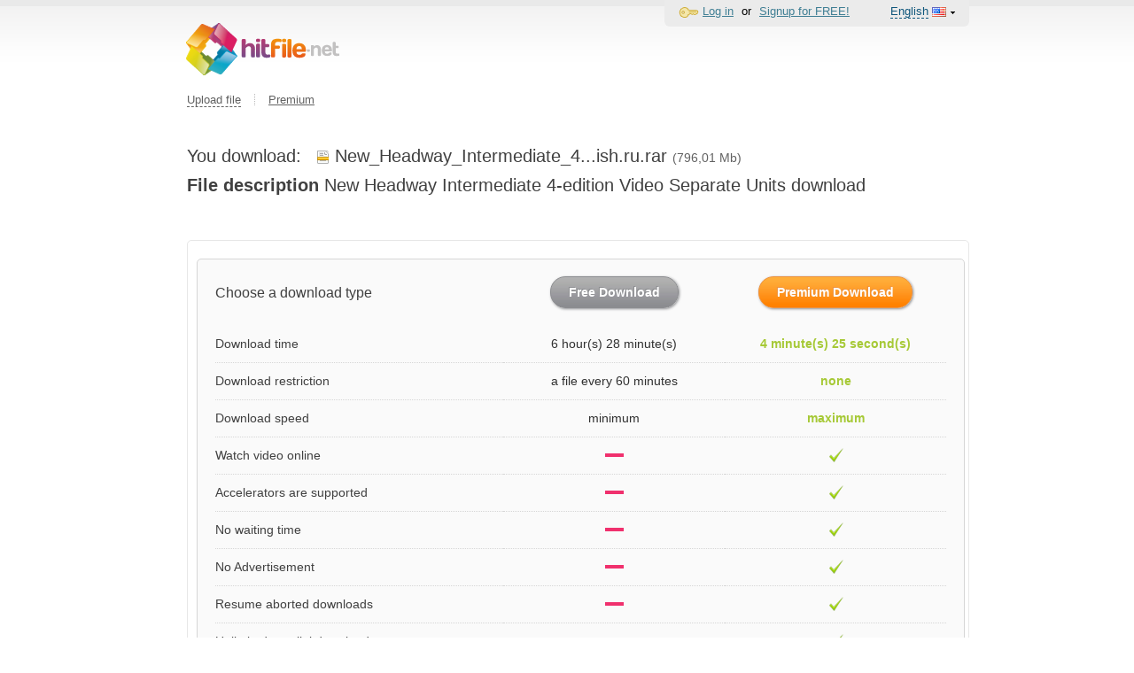

--- FILE ---
content_type: text/html; charset=UTF-8
request_url: https://hitfile.net/1vp3fkE
body_size: 5901
content:
<!DOCTYPE html PUBLIC "-//W3C//DTD XHTML 1.0 Transitional//EN" "http://www.w3.org/TR/xhtml1/DTD/xhtml1-transitional.dtd">
<html xmlns="http://www.w3.org/1999/xhtml">
	<head profile="http://gmpg.org/xfn/11">
		<meta content="text/html; charset=UTF-8" http-equiv="Content-Type"/>
		<link href='/favicon/fd2.ico' rel='shortcut icon' />
		<title>
	Download file New_Headway_Intermediate_4ed_Video_www.frenglish.ru.rar (796,01 Mb) | Hitfile.net</title>
<meta http-equiv="Content-Type" content="text/html; charset=UTF-8" />

<meta name="description" content="
	Download file New Headway Intermediate 4-edition Video Separate Units download. Search the unlimited storage for files? Hitfile.net is the best free file hosting. We are available for ftp file upload, multiple file upload or even remote file upload.Search the unlimited storage for files? Hitfile.net is the best free file hosting. We are available for ftp file upload, multiple file upload or even remote file upload.">
<meta name="keywords" content="
	New_Headway_Intermediate_4ed_Video_www.frenglish.ru.rar,  {}, free online file hosting, 100gb file upload, online fileshare, file hosting, remote upload file hosting, ftp file hosting, multiple file upload">		<link rel="stylesheet" type="text/css" href="/platform/css/impromptu.css?ver=fa7d27d2d0fc4362f64778a596529e8687ac01c2" />
<link rel="stylesheet" type="text/css" href="/fd2/css/cssf-base.css?ver=fa7d27d2d0fc4362f64778a596529e8687ac01c2" />
<link rel="stylesheet" type="text/css" href="/fd2/css/general.css?ver=fa7d27d2d0fc4362f64778a596529e8687ac01c2" />
<link rel="stylesheet" type="text/css" href="/platform/css/grid.css?ver=fa7d27d2d0fc4362f64778a596529e8687ac01c2" />
<link rel="stylesheet" type="text/css" href="/locale/en/css/general.locale.css?ver=fa7d27d2d0fc4362f64778a596529e8687ac01c2" />
<link rel="stylesheet" type="text/css" href="/fd2/css/download.css?ver=fa7d27d2d0fc4362f64778a596529e8687ac01c2" />
<link rel="stylesheet" type="text/css" href="/fd1/js/selectbox/chosen-1.1.0/chosen.css?ver=fa7d27d2d0fc4362f64778a596529e8687ac01c2" />
		<style type="text/css">
			/*бутстраповый шрифт, приходится прописать тут потому что не тянется из сдн*/
			@font-face {
				font-family: 'Glyphicons Halflings';
				src: url("/fd1/css/fonts/glyphicons-halflings-regular.eot");
				src: url("/fd1/css/fonts/glyphicons-halflings-regular.eot?#iefix") format("embedded-opentype"), url("/fd1/css/fonts/glyphicons-halflings-regular.woff") format("woff"), url("fonts/glyphicons-halflings-regular.ttf") format("truetype"), url("/fd1/css/fonts/glyphicons-halflings-regular.svg#glyphicons_halflingsregular") format("svg");
			}
		</style>

				<script>(function(w,d,u){w.readyQ=[];w.bindReadyQ=[];function p(x,y){if(x=="ready"){w.bindReadyQ.push(y);}else{w.readyQ.push(x);}};var a={ready:p,bind:p};w.$=w.jQuery=function(f){if(f===d||f===u){return a}else{p(f)}}})(window,document)</script>

		<script>
	var fdAppConfig = {
		currentApp: 'fd2',
		isMobile: false,
		isPremium: false,
		typeScheme: 'https',
		downloadFileDomain: 'https://htfl.net/',
		downloadFileDomainByApp: {
			fd1: 'https://trbt.cc/',
			fd2: 'https://htfl.net/'
		},
		baseURLType: 'default',
		dwnldIsAvailable: false,
		dwnldApiKey: false,
		dwPublicApiUrl: 'https://api.dwnld.net/v1',
		countryCode: 'us',
		countryId: '88888',
		language: 'en',
		rotationMark: "mark_b",
	};
</script>		<!-- before_closing_head advertising -->
			</head>
	<body id="branding" data-country="us" data-locale="en" align='center' class='locale-en country-us' >
		<script src="/platform/js/ads.js?ver=10" type="text/javascript"></script>
				<div class="wrap_background">
									<div class="main wrap" id="main">
				<a href="/" class="logo"><img src="/fd2/img/main/logo.svg" width="173" /></a>
				<div class="panel-login">
	<div class="panel-login-sub">

		
			<div class="dropdown login">
				<div class="dropdown-title">
					<img src="/fd2/img/icon/key.png"><a href="/login">Log in</a>
				</div>
			</div>
			<div class="seporator">or</div>
			<div class="dropdown reg">
				<div class="dropdown-title">
					<a href="/reg">Signup for FREE!</a>
				</div>
			</div>

		
		<div class="dropdown local">
						<div class="dropdown-title"><span>English</span> <img class='flags' src='/platform/img/icon/flags/us.gif'> <img src='/fd2/img/main/pointdown.png'></div>
			<div class="dropdown-conrext">
				<div class="dropdown-header">
					<div class="dropdown-title"><span>English</span> <img class='flags' src='/platform/img/icon/flags/us.gif'> <img src='/fd2/img/main/pointdown.png'></div>
				</div>
				<div class="dropdown-footer">
					<span><a href='/lang/de'>Deutsch</a> <img class='flags' src='/platform/img/icon/flags/de.gif'></span><span><a href='/lang/es'>Español</a> <img class='flags' src='/platform/img/icon/flags/es.gif'></span><span><a href='/lang/fr'>Français</a> <img class='flags' src='/platform/img/icon/flags/fr.gif'></span><span><a href='/lang/it'>Italiano</a> <img class='flags' src='/platform/img/icon/flags/it.gif'></span><span><a href='/lang/pl'>Polski</a> <img class='flags' src='/platform/img/icon/flags/pl.gif'></span><span><a href='/lang/pt'>Português</a> <img class='flags' src='/platform/img/icon/flags/pt.gif'></span><span><a href='/lang/tr'>Türkçe</a> <img class='flags' src='/platform/img/icon/flags/tr.gif'></span><span><a href='/lang/ru'>Русский</a> <img class='flags' src='/platform/img/icon/flags/ru.gif'></span><span><a href='/lang/ar'>العربية</a> <img class='flags' src='/platform/img/icon/flags/sa.gif'></span><span><a href='/lang/ja'>日本語</a> <img class='flags' src='/platform/img/icon/flags/jp.gif'></span>				</div>
			</div>
		</div>

	</div>
	<div class='clear'></div>
</div>				<div class="panel-navigation">

		<div class="dropdown upload">
		<div class="dropdown-title"><span class="">Upload file</span></div>
		<div class="dropdown-conrext">
			<div class="dropdown-header">
				<div class="dropdown-title-l"></div>
				<div class="dropdown-title"><span>Upload file</span></div>
				<div class="dropdown-title-r"></div>
			</div>
			<div class="dropdown-footer">
				<a href="/">Upload from Browser</a>
				<a href="/upload/ftp">Through FTP</a>
				<a href="/upload/site">Remote upload</a>
			</div>
		</div>
	</div>


	<img class='seporator' src='/fd2/img/icon/seporator.png' /><a href='/premium?gaid=head' class=' showpop' id='showpopupheader'>Premium</a>
	</div>
				
								<div id="change-country">
					<change-country></change-country>
				</div>

								
				<div class="form">
				<div class="content">
												
<script type="text/javascript">
    $(document).ready(function() {
        var headLink = $('a[href = "/turbo?gaid=head"], a[href = "/premium?gaid=head"]');
        var footerLink = $('a[href = "/turbo?gaid=footer"], a[href = "/premium?gaid=footer"]');
        $.each( [headLink, footerLink], function(i, a) {
            if(a.length==0) {
                return;
            }
            var href = a.attr('href').replace('head', 'gate_head').replace('footer', 'gate_footer');
            a.attr('href', href);
        });
    });
</script><div class='download-type'>
	 	 	 <h2 class="download-file">
		 You download: &nbsp; <span class='file-icon1 archive'></span><span>New_Headway_Intermediate_4...ish.ru.rar</span>		 <span class="file-size">(796,01 Mb)</span>
	 </h2>
	 	 <div class="download-file" id="file_desc">
		 <div style='padding-bottom:10px'><b>File description</b> New Headway Intermediate 4-edition Video Separate Units download</div>	 </div>
	 <div id="turbo24hModal"></div>
	 	 </div>

	<script type="text/javascript">
					// для файлов, чей размер превышает лимит,
			// при нажатии на кнопку бесплатного показываем сообщение о лимите)
			$(document).ready(function() {
				$('.nopay-btn').click(function() {
					$(this).hide();
					$('.size-limit-note').show();
					return false;
				});
			});
			</script>

<div class="white-block download-gate">
	<div class="download-gate-body-cell">
		<table id="turbo-table">
			<thead>
				<tr>
					<th class="title-cell">Choose a download type</th>
					<th class="no-border download-button">
						<a class="btn-grey nopay-btn" href="https://hitfile.net/download/free/1vp3fkE" >Free Download</a>
						<div class="free-limit-note">
							Limit reached for free download of this file. You can download this file using the <a id='showpopupnofree' href='/premium?gaid=gate_downquick&file=1vp3fkE'>premium access</a>						</div>
						<div class="size-limit-note">
							Downloading is not possible. Free user can't download large files.<br> <a id='showpopupfilesize' href='/premium?gaid=gate_downquick&file=1vp3fkE'>Upgrate to PREMIUM</a> and download files up to 100 GB!						</div>
					</th>
					<th class="no-border download-button">
						<a class="btn-orange " id="showpopupgatebutton" href="/premium?gaid=gate_downquick&file=1vp3fkE" >
							Premium Download						</a>
					</th>
				</tr>
			</thead>
			<tbody>
				<tr>
					<td class="title-cell"><div>Download time</div></td>
                    <td class="min-speed-time"><div>6 hour(s) 28 minute(s) </div></td>
                    <td class="max-speed-time"><div>4 minute(s) 25 second(s)</div></td>
				</tr>
                <tr>
                    <td class="title-cell"><div>Download restriction</div></td>
                    <td class="min-speed-time"><div>a file every 60 minutes</div></td>
                    <td class="max-speed-time"><div>none</div></td>
                </tr>
				<tr>
					<td class="title-cell"><div>Download speed</div></td>
					<td class="min-speed-time"><div>minimum</div></td>
					<td class="max-speed-time"><div>maximum</div></td>
				</tr>
				<tr>
					<td class="title-cell"><div>Watch video online</div></td>
					<td class="minus-cell"><div></div></td>
					<td class="ok-cell"><div></div></td>
				</tr>
				<tr>
					<td class="title-cell"><div>Accelerators are supported</div></td>
					<td class="minus-cell"><div></div></td>
					<td class="ok-cell"><div></div></td>
				</tr>
				<tr>
					<td class="title-cell"><div>No waiting time</div></td>
					<td class="minus-cell"><div></div></td>
					<td class="ok-cell"><div></div></td>
				</tr>
				<tr>
					<td class="title-cell"><div>No Advertisement</div></td>
					<td class="minus-cell"><div></div></td>
					<td class="ok-cell"><div></div></td>
				</tr>
				<tr>
					<td class="title-cell"><div>Resume aborted downloads</div></td>
					<td class="minus-cell"><div></div></td>
					<td class="ok-cell"><div></div></td>
				</tr>
				<tr>
					<td class="title-cell"><div>Unlimited parallel downloads</div></td>
					<td class="minus-cell"><div></div></td>
					<td class="ok-cell"><div></div></td>
				</tr>
			</tbody>
		</table>
	</div>
</div>

<div style="margin-top: 20px;">
	</div>

<script>
	$(document).ready(function() {
		// #6102 Событие открытие гейт страницы
		statEventBus.send(new FdStatGoal('gate_page'))
	});
</script>								</div>
			</div>

			<div class="footer">
				<div class="wrap">
					<div class="footer-menu">
						<ul>
							<li><a href="/premium?gaid=footer" class='popupPremium' id ='showpopupfooter'>Premium</a></li>
							<li><a href="/linkchecker">Files check</a></li>
						</ul>
						<ul>
							<li><a href="/rules">Terms of use</a></li>
							<li><a href="/faq">FAQ</a></li>
																				</ul>
						<ul>
							<li><a href="/abuse">Report abuse</a></li>
							<li><a href="https://htfl.net/zendesk/redirect?path=https://help2.hitfile.net" target="_blank">Feedback</a></li>
							<li><a href="/reseller">For resellers</a></li>
						</ul>
                        					</div>
					<div class="footer-community">
						
<img src="/files/news/image/cw.png" />
					</div>
					<div class="footer-community">
						<div class="copyright">Hitfile.net &copy; 2010-2026 All rights reserved.</div>
						<div class="hot-link">
						<!--
													<span class="icon forum"><a href='http://forums.digitalpoint.com/showthread.php?t=1787814'  target="_blank">Forum</a></span>
							<span class="icon facebook"><a href='http://www.facebook.com/pages/Turbobit/114347228599158'  target="_blank">Facebook</a></span>
							<span class="icon twitter"><a href='http://twitter.com/turbobit_net' target="_blank">Twitter</a></span>
												-->
						</div>

					</div>
					<div id="payment-logos">
						<a id="dmca-badge" href="//www.dmca.com/Protection/Status.aspx?ID=2886d64a-d871-4950-9bcd-734caabac634&refurl=https://hitfile.net/rules/abuse" target="_blank">
							<img  src="/fd2/img/main/dmca-badge.png" alt=""/>
						</a>
					</div>
				</div>
			</div>
		</div>
		<div id="dialogbox"></div>
		<script type='text/javascript' src='https://app.hitfile.net/js/analytics/index.js?ver=fa7d27d2d0fc4362f64778a596529e8687ac01c2' ></script>
<script type='text/javascript' src='https://app.hitfile.net/js/analytics/fdUserFingerprintToken.js?ver=fa7d27d2d0fc4362f64778a596529e8687ac01c2' ></script>
<script type='text/javascript' src='/platform/js/lib/jquery-1.11.0.min.js?ver=fa7d27d2d0fc4362f64778a596529e8687ac01c2' ></script>
<script type='text/javascript' src='/platform/js/lib/jquery.fake.document/foot.js?ver=fa7d27d2d0fc4362f64778a596529e8687ac01c2' ></script>
<script type='text/javascript' src='/platform/js/lib/jquery-migrate-1.2.1.js?ver=fa7d27d2d0fc4362f64778a596529e8687ac01c2' ></script>
<script type='text/javascript' src='/platform/js/lib/jquery-ui-1.10.4.min.js?ver=fa7d27d2d0fc4362f64778a596529e8687ac01c2' ></script>
<script type='text/javascript' src='/platform/js/lib/jquery.form-20140218.min.js?ver=fa7d27d2d0fc4362f64778a596529e8687ac01c2' ></script>
<script type='text/javascript' src='/platform/js/lib/classy.js?ver=fa7d27d2d0fc4362f64778a596529e8687ac01c2' ></script>
<script type='text/javascript' src='/platform/js/securitycode.js?ver=fa7d27d2d0fc4362f64778a596529e8687ac01c2' ></script>
<script type='text/javascript' src='/platform/js/jquery-impromptu.1.7.js?ver=fa7d27d2d0fc4362f64778a596529e8687ac01c2' ></script>
<script type='text/javascript' src='/locale/en/js/general.locale.js?ver=fa7d27d2d0fc4362f64778a596529e8687ac01c2' ></script>
<script type='text/javascript' src='/platform/js/pw.js?ver=fa7d27d2d0fc4362f64778a596529e8687ac01c2' ></script>
<script type='text/javascript' src='/platform/js/console.js?ver=fa7d27d2d0fc4362f64778a596529e8687ac01c2' ></script>
<script type='text/javascript' src='/platform/js/common.js?ver=fa7d27d2d0fc4362f64778a596529e8687ac01c2' ></script>
<script type='text/javascript' src='/platform/js/general.js?ver=fa7d27d2d0fc4362f64778a596529e8687ac01c2' ></script>
<script type='text/javascript' src='/fd2/js/fd_menu.js?ver=fa7d27d2d0fc4362f64778a596529e8687ac01c2' ></script>
<script type='text/javascript' src='/platform/js/lib/easySlider1.7.js?ver=fa7d27d2d0fc4362f64778a596529e8687ac01c2' ></script>
<script type='text/javascript' src='/platform/js/lib/jquery.tmpl/jquery.tmpl.min.js?ver=fa7d27d2d0fc4362f64778a596529e8687ac01c2' ></script>
<script type='text/javascript' src='/fd1/js/bootstrap/bootstrap.min.js?ver=fa7d27d2d0fc4362f64778a596529e8687ac01c2' ></script>
<script type='text/javascript' src='/platform/js/gate.js?ver=fa7d27d2d0fc4362f64778a596529e8687ac01c2' ></script>
<script type='text/javascript' src='/platform/js/dw-helper.js?ver=fa7d27d2d0fc4362f64778a596529e8687ac01c2' ></script>
<script type='text/javascript' src='/fd1/js/selectbox/chosen-1.1.0/chosen.jquery.min.js?ver=fa7d27d2d0fc4362f64778a596529e8687ac01c2' ></script>
<script type='text/javascript' src='/fd1/js/choseninit.js?ver=fa7d27d2d0fc4362f64778a596529e8687ac01c2' ></script>
<script type='text/javascript' src='/platform/js/lib/jquery.form.js?ver=fa7d27d2d0fc4362f64778a596529e8687ac01c2' ></script>
		<script type="text/javascript">
	if(window.location.hash.substring(1)=='paypopup') {
		location.href = '/premium';
	}
</script>
		
<!-- Yandex.Metrika counter -->
<script type="text/javascript" >
	(function(m,e,t,r,i,k,a){m[i]=m[i]||function(){(m[i].a=m[i].a||[]).push(arguments)};
		m[i].l=1*new Date();k=e.createElement(t),a=e.getElementsByTagName(t)[0],k.async=1,k.src=r,a.parentNode.insertBefore(k,a)})
	(window, document, "script", "https://cdn.jsdelivr.net/npm/yandex-metrica-watch/tag.js", "ym");

	// Параметры пользователя для Yandex.Metrics
	userParams = {
		language: fdAppConfig.language,
		countryId: fdAppConfig.countryId,
		countryCode: fdAppConfig.countryCode,
		isMobile: fdAppConfig.isMobile,
		isPremium: fdAppConfig.isPremium,
		UserID: '837f1dbfbe35488388f44a96d0ccba76'
	};

	if ((typeof (fdAppConfig.rotationMark) !== "undefined")){
		userParams.group = fdAppConfig.rotationMark
	}

	ym(10538806, "init", {
		clickmap: true,
		trackLinks: true,
		accurateTrackBounce: true,
		webvisor:true,
		userParams: userParams
	});

	// #6102 Канал для Yandex.Metrics с номером счетчика, используется глобально для FdStatEvent
	const channelYm = new FdStatYmChannel(10538806, userParams)

</script>
<noscript><div><img src="https://mc.yandex.ru/watch/10538806" style="position:absolute; left:-9999px;" alt="" /></div></noscript>
<!-- /Yandex.Metrika counter -->
<!--LiveInternet counter-->
<script type="text/javascript">
	<!--
	new Image().src = "//counter.yadro.ru/hit?r"+
		escape(document.referrer)+((typeof(screen)=="undefined")?"":
			";s"+screen.width+"*"+screen.height+"*"+(screen.colorDepth?
			screen.colorDepth:screen.pixelDepth))+";u"+escape(document.URL)+
		";"+Math.random();
	//-->
</script>
<!--/LiveInternet-->

<script>
	$(document).ready(function() {
		if (typeof window.FdUserFingerprintToken != 'undefined') {
			window.FdUserFingerprintToken.setToken();
		}
	});
</script>

		<!-- before_closing_body advertising -->
		<div class="before-closing-body"></div>

			</body>
</html>

--- FILE ---
content_type: text/css
request_url: https://hitfile.net/fd2/css/general.css?ver=fa7d27d2d0fc4362f64778a596529e8687ac01c2
body_size: 10532
content:
@import url("https://fonts.googleapis.com/css?family=Open+Sans:400,700&subset=latin,cyrillic");@import url(/platform/css/ui/jquery-ui.css);.white-block{border:1px solid #e7e7e7;background-color:#fff;padding:10px;-webkit-border-radius:5px;border-radius:5px;background-clip:padding-box}.padded-block{padding:10px}.grey-block{border:1px solid #e7e7e7;background-color:#fafafa;-webkit-border-radius:5px;border-radius:5px;background-clip:padding-box}.grey-block-nofoot{border:1px solid #dcdcdc;border-bottom:none;background-color:#f2f2f2;box-shadow:2px 0 0 #dcdcdc;-webkit-border-top-right-radius:5px;border-top-right-radius:5px;-webkit-border-top-left-radius:5px;border-top-left-radius:5px;background-clip:padding-box;-webkit-border-bottom-right-radius:0;border-bottom-right-radius:0;-webkit-border-bottom-left-radius:0;border-bottom-left-radius:0;background-clip:padding-box}body[dir=rtl] .grey-block-nofoot{box-shadow:-2px 0 0 #dcdcdc}.grey-block-nohead{border:1px solid #dcdcdc;border-top:none;background-color:#f2f2f2;box-shadow:2px 0 0 #dcdcdc;-webkit-border-bottom-right-radius:5px;border-bottom-right-radius:5px;-webkit-border-bottom-left-radius:5px;border-bottom-left-radius:5px;background-clip:padding-box}body[dir=rtl] .grey-block-nohead{box-shadow:-2px 0 0 #dcdcdc}.btn,.btn-red,.btn.orange,.btn-grey{-moz-user-select:none;background:none;border:1px solid transparent;border-radius:4px;cursor:pointer;display:inline-block;font-size:14px;font-weight:400;margin-bottom:0;padding:6px 12px;text-align:center;vertical-align:middle;white-space:nowrap;height:30px}.btn-red{background:url(../img/main/button-orange-gray.png) no-repeat scroll 0 -50px transparent;background-size:cover;display:block;left:0px;top:0px;height:50px;width:260px;margin:0 !important;margin-inline-end:-20px !important;text-align:center;text-decoration:none;border:none;box-shadow:none;font-size:14px;font-weight:600 !important;color:#fff !important;text-decoration:none;line-height:1 !important}body[dir=rtl] .btn-red{right:0px;left:initial}.btn-red:focus,.btn-red:hover{color:#fff !important;background:url(../img/main/button-orange-gray.png) no-repeat scroll 0 0px transparent;background-size:cover}.btn-red:active{box-shadow:none;margin:0}.btn-grey{background-color:#b9b9b9;border:2px solid #b9b9b9;box-shadow:2px 2px 0 #5b5b5b;-webkit-border-radius:5px;border-radius:5px;background-clip:padding-box;text-shadow:0 -1px 0px #5b5b5b;line-height:17px;color:#fff;font-weight:bold;text-decoration:none;position:relative}body[dir=rtl] .btn-grey{box-shadow:-2px 2px 0 #5b5b5b}.btn-grey div{text-shadow:0 -1px 0px #5b5b5b;line-height:17px;color:#fff;font-weight:bold;text-decoration:none}.btn-grey:focus{color:#fff}.btn-grey:hover{color:#b9b9b9;background-color:#fff;text-shadow:none}.btn-grey:hover div{color:#b9b9b9;background-color:#fff;text-shadow:none}.btn-grey:active{box-shadow:2px 2px 0 #5b5b5b;box-shadow:none;top:2px;left:2px}body[dir=rtl] .btn-grey:active{box-shadow:-2px 2px 0 #5b5b5b}body[dir=rtl] .btn-grey:active{right:2px;left:initial}.btn-disabled{background-color:#f2f2f2;border:2px solid #dcdcdc;color:#dcdcdc;font-weight:bold;text-decoration:none;box-shadow:none;text-shadow:none;-webkit-border-radius:5px;border-radius:5px;background-clip:padding-box;line-height:15px;height:30px}.btn-disabled:focus,.btn-disabled:hover{color:#dcdcdc;background-color:#f2f2f2}.btn-disabled:active{box-shadow:none;margin:0}.white-block{border:1px solid #e7e7e7;background-color:#fff;padding:10px;-webkit-border-radius:5px;border-radius:5px;background-clip:padding-box}.padded-block{padding:10px}.grey-block{border:1px solid #e7e7e7;background-color:#fafafa;-webkit-border-radius:5px;border-radius:5px;background-clip:padding-box}.grey-block-nofoot{border:1px solid #dcdcdc;border-bottom:none;background-color:#f2f2f2;box-shadow:2px 0 0 #dcdcdc;-webkit-border-top-right-radius:5px;border-top-right-radius:5px;-webkit-border-top-left-radius:5px;border-top-left-radius:5px;background-clip:padding-box;-webkit-border-bottom-right-radius:0;border-bottom-right-radius:0;-webkit-border-bottom-left-radius:0;border-bottom-left-radius:0;background-clip:padding-box}body[dir=rtl] .grey-block-nofoot{box-shadow:-2px 0 0 #dcdcdc}.grey-block-nohead{border:1px solid #dcdcdc;border-top:none;background-color:#f2f2f2;box-shadow:2px 0 0 #dcdcdc;-webkit-border-bottom-right-radius:5px;border-bottom-right-radius:5px;-webkit-border-bottom-left-radius:5px;border-bottom-left-radius:5px;background-clip:padding-box}body[dir=rtl] .grey-block-nohead{box-shadow:-2px 0 0 #dcdcdc}.btn,.btn-red,.btn.orange,.btn-grey{-moz-user-select:none;background:none;border:1px solid transparent;border-radius:4px;cursor:pointer;display:inline-block;font-size:14px;font-weight:400;margin-bottom:0;padding:6px 12px;text-align:center;vertical-align:middle;white-space:nowrap;height:30px}.btn-red{background:url(../img/main/button-orange-gray.png) no-repeat scroll 0 -50px transparent;background-size:cover;display:block;left:0px;top:0px;height:50px;width:260px;margin:0 !important;margin-inline-end:-20px !important;text-align:center;text-decoration:none;border:none;box-shadow:none;font-size:14px;font-weight:600 !important;color:#fff !important;text-decoration:none;line-height:1 !important}body[dir=rtl] .btn-red{right:0px;left:initial}.btn-red:focus,.btn-red:hover{color:#fff !important;background:url(../img/main/button-orange-gray.png) no-repeat scroll 0 0px transparent;background-size:cover}.btn-red:active{box-shadow:none;margin:0}.btn-grey{background-color:#b9b9b9;border:2px solid #b9b9b9;box-shadow:2px 2px 0 #5b5b5b;-webkit-border-radius:5px;border-radius:5px;background-clip:padding-box;text-shadow:0 -1px 0px #5b5b5b;line-height:17px;color:#fff;font-weight:bold;text-decoration:none;position:relative}body[dir=rtl] .btn-grey{box-shadow:-2px 2px 0 #5b5b5b}.btn-grey div{text-shadow:0 -1px 0px #5b5b5b;line-height:17px;color:#fff;font-weight:bold;text-decoration:none}.btn-grey:focus{color:#fff}.btn-grey:hover{color:#b9b9b9;background-color:#fff;text-shadow:none}.btn-grey:hover div{color:#b9b9b9;background-color:#fff;text-shadow:none}.btn-grey:active{box-shadow:2px 2px 0 #5b5b5b;box-shadow:none;top:2px;left:2px}body[dir=rtl] .btn-grey:active{box-shadow:-2px 2px 0 #5b5b5b}body[dir=rtl] .btn-grey:active{right:2px;left:initial}.btn-disabled{background-color:#f2f2f2;border:2px solid #dcdcdc;color:#dcdcdc;font-weight:bold;text-decoration:none;box-shadow:none;text-shadow:none;-webkit-border-radius:5px;border-radius:5px;background-clip:padding-box;line-height:15px;height:30px}.btn-disabled:focus,.btn-disabled:hover{color:#dcdcdc;background-color:#f2f2f2}.btn-disabled:active{box-shadow:none;margin:0}.ui-widget-content a,a{color:#407f94;text-decoration:underline}.ui-widget-content a:hover,.ui-widget-content a:focus,.ui-widget-content a:active,a:hover,a:focus,a:active{text-decoration:none}.btn-orange,.btn.orange,.orange.btn-red,.orange.btn-grey,.btn-grey,.btn-light-grey{display:inline-block;height:34px;line-height:34px;font-size:14px;font-weight:bold;text-decoration:none;color:#ffffff;border-radius:20px;padding:0 20px;box-shadow:0 0 1px #bbb4af;cursor:pointer;text-align:center}.btn-orange:hover,.btn.orange:hover,.orange.btn-red:hover,.orange.btn-grey:hover,.btn-grey:hover,.btn-light-grey:hover{box-shadow:0 0 5px #bbb4af}button.btn-orange,button.btn-grey,.btn-light-grey{height:36px}.btn-grey{border:1px solid #8c8d90;text-shadow:-1px -1px 0 #8d8e91;background:transparent url(/fd2/img/gate/gate_grey_btn_bg.jpg) repeat-x}.btn-light-grey{color:#000;font-weight:normal;text-shadow:none;border:1px solid #8c8d90a3;background:transparent url(/fd2/img/gate/gate_light_grey_btn_bg.jpg) repeat-x}.btn-orange,.btn.orange,.orange.btn-red,.orange.btn-grey{border:1px solid #bbb4af;background:transparent url(/fd2/img/gate/gate_orange_btn_bg.jpg) repeat-x;text-shadow:-1px -1px 0 #eb9241}.btn-link{color:#407f94;font-weight:bold;display:inline-block;text-decoration:underline dashed;cursor:pointer}.btn-link:hover,.btn-link:focus,.btn-link:active{text-decoration:none}.radio-buttons-list{list-style-type:none}#no-thanks-btn,#no-thanks-btn:active,#no-thanks-btn:focus,#no-thanks-btn:hover{color:#fff}.fat{font-weight:bold;border-width:2px}.arrow-up{margin:0 5px;display:inline-block;width:0;height:0;border-left:5px solid transparent;border-right:6px solid transparent;border-bottom:6px solid #407f94}.arrow-down{margin:0 5px;display:inline-block;border-left:6px solid transparent;border-right:6px solid transparent;border-top:5px solid #407f94;height:0;width:0}.border-radius-box{-webkit-border-radius:5px;border-radius:5px;background-clip:padding-box;margin-top:0;margin-inline-end:0;margin-bottom:10px;margin-inline-start:0;padding:15px;font-size:14px;border:1px solid #e4e4e4}.alert{border-radius:6px;padding:1em;margin:1em 0}.alert.alert-danger{border:1px solid #ff8300}.alert.alert-success{border:1px solid #25a025}.alert.alert-info{border:1px solid #19d1ff}.alert.alert-warning{border:1px solid #ffc534}.box-2{border:1px solid #c5c0c0;border-radius:6px;margin-top:20px}.box-2 .block-title{background:#f2f2f2;border-radius:6px 6px 0 0;padding:10px;font-weight:bold}.box-2 .block-body{vertical-align:middle}.box-2 .block-body .controls{margin:25px 10px}.box-2 .block-body input{min-height:28px;outline:none}.box-2 .block-body input[type=text]{border:1px solid #bdc4c9;border-radius:2px;padding-inline-start:10px}.agree-button-2{min-width:170px;padding-top:10px}.agree-button-2 a,.agree-button-2 button{display:inline-block;text-decoration:none;background:#398245;border:1px solid #3b693d;border-bottom:4px solid #3b693d;box-shadow:none;height:45px;line-height:45px;vertical-align:middle;padding:0 40px;color:#ffffff;border-radius:6px;font-weight:bold;font-size:18px;text-shadow:none;outline:none;cursor:pointer}.agree-button-2 a:hover,.agree-button-2 button:hover{background:#3b693d}.agree-button-2.disabled a,.agree-button-2.disabled button,.agree-button-2[disabled] button{background-color:#B8B8BA;border:1px solid #C8C8C9;border-bottom:4px solid #C8C8C9;cursor:pointer}.agree-button-2.disabled a:hover,.agree-button-2.disabled button:hover,.agree-button-2[disabled] button:hover{background-color:#C8C8C9}#bannertop{display:none}#uniontraff{position:relative;width:910px;padding-inline-start:155px}.ajax-progress-bar-2{position:fixed;right:0;left:0;top:10px;margin-inline-end:auto;margin-inline-start:auto;width:90%;text-align:center;display:none;z-index:1005}body[dir=rtl] .ajax-progress-bar-2{left:0;right:initial}body[dir=rtl] .ajax-progress-bar-2{right:0;left:initial}.ajax-progress-bar-2 span{height:27px;line-height:27px;vertical-align:middle;background:#f6eebd;display:inline-block;padding:0 10px;font-weight:bold;border:1px solid #f0c36d;border-radius:2px;border-radius:2px;box-shadow:rgba(0,0,0,0.2) 0px 2px 4px 0px;color:#222;font-size:14px}#linkcheckerClear{margin-inline-start:10px;display:inline-block}.mt-0{margin-top:0}.mb-0{margin-bottom:0}.mt-1{margin-top:1em}.mb-1{margin-bottom:1em}#filemnager-banner-container{position:relative}#filemanager-banner{width:448px;height:42px;background:transparent url('/platform/img/banners/filemanager_bg.png') no-repeat center center;position:absolute;z-index:2;right:0;top:0;text-align:right}body[dir=rtl] #filemanager-banner{right:initial;left:0}#filemanager-banner span{font-size:16px;color:white;line-height:42px;margin-right:15px}#filemanager-banner span a{font-size:18px;color:white}.multi-captcha-recaptcha2>.g-recaptcha>div{display:inline-block}.multi-captcha-kcaptcha__container{display:inline-block}.multi-captcha-kcaptcha__input input[type=text]{width:160px !important;box-sizing:border-box;border-radius:0;box-shadow:none;border:1px solid #DDDDDD;padding:1px 2px}.multi-captcha-kcaptcha+*{margin-top:1em}.payment-test #payment-text{font-size:1.2rem}.payment-test #payment-text label{display:block}.payment-test #payment-text .payment-form-row{margin-bottom:15px}.payment-test #payment-text .payment-form-row-actions{display:none}.payment-test #payment-text input{float:initial}html{font:normal normal 13px Tahoma, Geneva, sans-serif;color:#000;letter-spacing:inherit}body[dir=rtl] ul{padding-inline-start:0}body[dir=rtl] table{direction:rtl}td{font:normal normal 13px Tahoma, Geneva, sans-serif}h1{color:#404040;font:normal normal 24px Tahoma, Geneva, sans-serif;padding:20px 0px 5px}h2{color:#404040;font:normal normal 20px Tahoma, Geneva, sans-serif;padding:20px 0px 10px}h3{color:#404040;font:normal normal 18px Tahoma, Geneva, sans-serif;padding:20px 0px 10px}hr{background:none repeat scroll 0 0 #c5e082;border:medium none;clear:both;color:#c5e082;float:none;height:1px;margin:5px 0;width:100%}p{margin-bottom:5px}.wrap{margin:0px auto;position:relative;width:908px;z-index:2}.wrap_background{min-width:978px;background:#fff url(../img/main/main-bg.png) repeat-x}.seporator{padding:0px 10px;vertical-align:middle}.block{padding-top:20px;font-size:0px}.grid{margin:10px 0px 10px}.copying_file_title{position:relative;top:-5px}.copying_folder_title{position:relative;top:-5px}@-moz-document url-prefix(){.copying_file_title{position:relative;top:0px}.copying_folder_title{position:relative;top:0px}}.h-20{padding-top:20px}.logo{position:absolute;top:26px;left:24px}body[dir=rtl] .logo{right:24px;left:initial}.content{padding-inline-start:25px;text-align:start}.footer{border-top:2px solid #d6d6d6;background-color:#eaeaea;color:#919191;margin-top:20px;position:relative;z-index:1}.footer a{color:#919191}.homepage-subs-short-rules{margin:0px 0px 20px}#payment-logos{text-align:end}#payment-logos #dmca-badge{margin-inline-end:12px;padding-top:12px}.footer-menu{padding:25px 0px 30px;overflow:hidden;text-align:start}.footer-menu ul{display:block;float:left;width:270px;height:98px;padding:8px 0px 5px;margin:0px;background:transparent url(../img/icon/seporator.png) repeat-y}body[dir=rtl] .footer-menu ul{float:right}body[dir=rtl] .footer-menu ul{background-position:right}.footer-menu ul.footer-menu-height-1{height:30px;padding-top:0}.footer-menu ul li{display:block;line-height:25px;padding-inline-start:25px;margin:0px;list-style:none}.footer-community{padding-top:0px;padding-inline-end:0px;padding-bottom:10px;padding-inline-start:25px;overflow:hidden}.footer-community .copyright{float:left}body[dir=rtl] .footer-community .copyright{float:right}.footer-community .hot-link{float:right}body[dir=rtl] .footer-community .hot-link{float:left}.footer-community .hot-link .icon{padding-top:4px;padding-bottom:2px;margin-inline-start:20px}#payment-logos{height:32px;margin-bottom:20px;margin-inline-start:23px}.payment-logos-contact{float:left}.login_title{margin-inline-start:0px}.panel-login{padding-inline-start:15px;float:right;background:#ebebeb;border-radius:0 0 6px 6px}body[dir=rtl] .panel-login{float:left}.panel-login button{margin:5px 0px 0px;padding:0px;border:none;background:none;cursor:pointer}.panel-login td{font:normal normal 11px Tahoma, Geneva, sans-serif;color:#626262;vertical-align:middle;padding-top:10px}.panel-login td.memory{padding-top:2px}.panel-login input.text{border:1px solid #eeeeee;padding:2px 3px;width:163px;color:#626262}.panel-login .seporator{padding:0px 9px;float:left}body[dir=rtl] .panel-login .seporator{float:right}.panel-login-sub{padding-top:5px;padding-inline-end:15px;padding-bottom:9px;padding-inline-start:0px;background:transparent;float:left}body[dir=rtl] .panel-login-sub{float:right}.reloadCaptcha{cursor:pointer;font-size:13px;text-decoration:underline;height:12px;line-height:10px;float:none;width:175px;color:#949494;margin-top:3px}.captcha-error{color:#bc501c;font-size:18px;margin:5px auto 10px}.dropdown{position:relative;z-index:100;display:block;float:left;color:#626262;text-align:start}body[dir=rtl] .dropdown{float:right}.dropdown-title{cursor:pointer;color:#10577c}.dropdown-conrext{position:absolute;top:-9px;left:-15px;width:200px;display:none}body[dir=rtl] .dropdown-conrext{right:-15px;left:initial}.dropdown-conrext .error{color:#ED9631;padding-inline-end:15px;padding-top:10px;font-size:11px}.dropdown-header{overflow:hidden}.dropdown-header .dropdown-title-l{float:left;background:transparent url(../img/main/dropdown.png) no-repeat left top;width:15px;height:35px}body[dir=rtl] .dropdown-header .dropdown-title-l{float:right}.dropdown-header .dropdown-title-r{float:left;background:transparent url(../img/main/dropdown.png) no-repeat right top;width:15px;height:35px}body[dir=rtl] .dropdown-header .dropdown-title-r{float:right}.dropdown-header .dropdown-title{float:left;height:25px;padding-top:9px}body[dir=rtl] .dropdown-header .dropdown-title{float:right}.dropdown-header span{font-size:13px;border-bottom:none}.dropdown-footer{background:transparent url(../img/main/dropdown.png) no-repeat left bottom;padding-top:0px;padding-inline-end:0px;padding-bottom:7px;padding-inline-start:15px}.dropdown-footer-captcha{background:transparent url(../img/main/dropdown.png) repeat no-repeat bottom;padding-top:6px;padding-inline-end:0px;padding-bottom:7px;padding-inline-start:15px}.dropdown-footer span{font-size:11px;padding-inline-start:4px}.login .dropdown-title img{margin-inline-end:3px;vertical-align:middle}.local{width:120px;text-align:end}.local img{vertical-align:middle}.local img.flag{margin-inline-start:3px;vertical-align:middle}.local .dropdown-title span{border-bottom:1px dashed #10577c}.local .dropdown-conrext{position:absolute;top:-8px;left:5px;width:130px}body[dir=rtl] .local .dropdown-conrext{right:5px;left:initial}.local .dropdown-header{background-color:#EBEBEB;padding-top:7px;padding-inline-end:15px;padding-bottom:0;padding-inline-start:8px;line-height:15px}.local .dropdown-header .dropdown-title{padding-top:2px;float:right}body[dir=rtl] .local .dropdown-header .dropdown-title{float:left}.local .dropdown-footer{background-color:#FFF;border:1px solid #E9E9E9;border-radius:5px;padding-top:0px;padding-inline-end:2px;padding-bottom:7px;padding-inline-start:2px}.local .dropdown-footer span{display:block;text-align:end;padding-top:3px;padding-inline-end:0;padding-bottom:3px;padding-inline-start:0;white-space:nowrap}.local .dropdown-footer span:hover a{border-width:0}.local .dropdown-footer span a{font-size:13px;text-decoration:none;border-bottom:1px dashed #10577c}.upload .dropdown-title span{color:#626262;text-decoration:none;border-bottom:1px dashed #626262}.upload .dropdown-footer{padding-bottom:15px}.upload .dropdown-footer a{display:block;padding-top:3px;padding-inline-end:15px;padding-bottom:3px;padding-inline-start:2px;text-align:start}.w-300 .dropdown-conrext{width:300px}.w-300 .dropdown-title span{text-decoration:underline}.w-300 .dropdown-title span.active{text-decoration:none}.w-300 .dropdown-header .dropdown-title span{text-decoration:none;border-bottom:1px dashed #10577c}.w-300 .dropdown-header .dropdown-title-l{background:transparent url(../img/main/dropdown-300.png) no-repeat left top}.w-300 .dropdown-header .dropdown-title-r{background:transparent url(../img/main/dropdown-300.png) no-repeat right top}.w-300 .dropdown-header .dropdown-title{background:transparent url(../img/main/dropdown-300.png) no-repeat -15px top}.w-300 .dropdown-footer{background:transparent url(../img/main/dropdown-300.png) no-repeat left bottom;padding-bottom:15px}.panel-navigation{clear:both;padding-top:75px;padding-inline-start:25px;text-align:start}.panel-navigation a{color:#626262}.panel-navigation a.active{color:#10577c;text-decoration:none}.panel-navigation .seporator{padding:0px 15px}.user{float:left}body[dir=rtl] .user{float:right}.user span{padding-inline-end:15px}.user span.user-money{padding-inline-end:25px}.user span.user-exit{padding-inline-end:0px}.user span.user-name .gold{display:inline-block;min-height:16px;padding-inline-start:25px;background:transparent url(../img/icon/medal.png) no-repeat 5px 0px}body[dir=rtl] .user span.user-name .gold{background:transparent url(../img/icon/medal.png) no-repeat right 0px}.panel-user{line-height:24px;padding:5px 25px;margin:10px 0px 5px;text-align:start}.panel-user a{color:#919191}.panel-user a.active{color:#407F94;text-decoration:none}.panel-user a.extra{color:#CF336B}.panel-user a.extra.active{text-decoration:none}.panel-round{position:relative;border:1px solid #e7e7e7;background-color:#fafafa}.round{height:10px;width:10px;background:#fff url(../img/main/panel-user.png) no-repeat left top;position:absolute}.round.lt{background-position:left top;top:-1px;left:-1px}.round.rt{background-position:right top;top:-1px;right:-1px}.round.lb{background-position:left bottom;left:-1px;bottom:-1px}.round.rb{background-position:right bottom;right:-1px;bottom:-1px}.green{border:1px solid #c5e082}.green .round{background-image:url(../img/main/panel-rounding-green.png)}.green-dark{border:1px solid #e8f6d4;background-color:#e8f6d4}.green-dark .round{background-image:url(../img/main/panel-rounding-green-dark.png)}.turbo .green{border:none}.panel-round .context{padding:10px}.panel-round .code{display:none;overflow:auto}.info{padding:10px 15px;color:#919191;margin:15px 0px}.info li{list-style-position:inside;margin-inline-start:0px}.panel-round.error{border:1px solid #e46c21;background-color:#ec9611;color:#000;padding:10px 15px;margin:15px 0px}.panel-round.error .round{background-image:url(../img/main/panel-rounding-red.png)}.login_error{margin-top:0px;margin-inline-end:0px;margin-bottom:10px;margin-inline-start:0px;color:#DD4B39;width:500px;padding:5px;border:1px solid;border-color:#DD4B39}.panel-banner{margin-top:20px;margin-inline-end:0px;margin-bottom:50px;margin-inline-start:-20px}button.button{background:none repeat scroll 0 0 transparent;border:medium none;cursor:pointer;padding:0px}.button-small-l{background:#EBEBEB url(../img/main/button-orange-small.png) left top;padding-inline-start:12px;cursor:pointer}.button-small-r{background:#EBEBEB url(../img/main/button-orange-small.png) right top;padding-top:5px;padding-inline-end:12px;padding-bottom:9px;padding-inline-start:0px;text-align:center;color:#fff}.button-gray-l{background:#fff url(../img/main/button-orange-gray.png) left top;padding-inline-start:40px;cursor:pointer}.button-gray-r{background:#fff url(../img/main/button-orange-gray.png) right top;padding-top:15px;padding-inline-end:40px;padding-bottom:0px;padding-inline-start:0px;height:33px;text-align:center;color:#fff}.button-orange-l{background:#fff url(../img/main/button-orange-gray.png) left -49px;padding-inline-start:40px;cursor:pointer}.button-orange-r{background:#fff url(../img/main/button-orange-gray.png) right -49px;padding-top:15px;padding-inline-end:40px;padding-bottom:0px;padding-inline-start:0px;height:30px;text-align:center;color:#fff}.button-input,.submitButton.wide{background:url(../img/main/orange-button.png) no-repeat scroll left -78px transparent;border:medium none;color:#FFFFFF;cursor:pointer;font-size:16px;height:46px;line-height:46px;width:134px;text-align:center}.submitButton.wide,.button-input.wide{display:block;width:210px;background:url(../img/tariff/orange-button-wide.png) no-repeat scroll left -78px transparent;text-decoration:none}.submitButton.wide:hover,.button-input.wide:hover{background:url(../img/tariff/orange-button-wide.png) no-repeat scroll left 0px transparent}.submitButton[disabled='disabled']{color:#aaaaaa}.button-input:hover{background:transparent url(../img/main/orange-button.png) no-repeat left top}#btnSubmit.button-input-reg{background:transparent url(../img/main/button-orange.png) no-repeat;width:230px;border:medium none;color:#FAFAFA;cursor:pointer;font-size:16px;height:46px;line-height:46px;text-align:center}.slides-wrap{position:relative;left:-25px;z-index:2;margin:20px 0px 25px;width:907px;height:312px}body[dir=rtl] .slides-wrap{right:-25px;left:initial}.slides-wrap li .link-turbo{display:block;height:50px;top:242px;left:56px;position:absolute;width:234px;z-index:1000;background:transparent url(../img/slides/button-turbo.png) no-repeat;text-decoration:none;color:#fff;line-height:48px;text-align:center;font-size:14px}body[dir=rtl] .slides-wrap li .link-turbo{right:56px;left:initial}.slides-wrap li .link-turbo span{display:block}.slides-wrap li .link-turbo .shadow{position:relative;top:-49px;left:-1px;z-index:-1;color:#bc501c}body[dir=rtl] .slides-wrap li .link-turbo .shadow{right:-1px;left:initial}.slides-wrap li .link-turbo:hover{background-position:0px -77px}#slider ul,#slider li{margin:0px;padding:0px;list-style:none;height:312px}#slider li{width:907px;overflow:hidden;position:relative}#prevBtn a,#nextBtn a{position:absolute;top:130px;display:block;width:46px;height:46px;z-index:3}#prevBtn a{left:-25px;background:url(../img/slides/arrow_l.png) no-repeat 0 0}body[dir=rtl] #prevBtn a{right:-25px;left:initial}#nextBtn a{right:-25px;background:url(../img/slides/arrow_r.png) no-repeat 0 0}body[dir=rtl] #nextBtn a{left:-25px;right:initial}ol#controls{position:absolute;right:30px;top:280px;margin:0px;padding:0px}body[dir=rtl] ol#controls{left:30px;right:initial}ol#controls li{margin:0px;padding:0px;float:left;list-style:none}body[dir=rtl] ol#controls li{float:right}ol#controls li a{background:transparent url("../img/slides/pager.png") no-repeat scroll 0 -21px;float:left;height:17px;margin-inline-end:6px;padding-top:4px;padding-inline-end:0;padding-bottom:0;padding-inline-start:7px;width:14px;text-decoration:none;color:#fff;font-size:11px;font-weight:bold}body[dir=rtl] ol#controls li a{float:right}ol#controls li.current a,ol#controls li a:hover{background-position:0 0}ol#controls li a:focus,#prevBtn a:focus,#nextBtn a:focus{outline:none}.panel-upload{width:100%;margin-bottom:30px;position:relative}.panel-upload td{color:#a6a6a6}.panel-upload h1 span{font-size:12px;color:#a6a6a6}.panel-upload .icon{margin-inline-start:20px;padding-bottom:2px;padding-top:4px}.panel-upload .icon a{color:#10577c;font-weight:bold}.panel-upload .ftp{margin-inline-start:35px}.panel-upload .arrow{background:transparent url(../img/icon/arrow.png) no-repeat;padding-top:4px;padding-inline-end:0px;padding-bottom:0px;padding-inline-start:35px;margin:20px 0px 10px;font:italic 18px Arial;color:#000}.test-speed{width:300px}.test-speed div{float:left;margin-top:25px}body[dir=rtl] .test-speed div{float:right}.test-speed img{float:left;margin-top:-20px;margin-inline-end:15px}body[dir=rtl] .test-speed img{float:right}#progress,#progress-mult{display:none;padding-top:10px}#progress-box{overflow:hidden}#progress-box img{float:left;margin-inline-end:15px;margin-top:2px;cursor:pointer}body[dir=rtl] #progress-box img{float:right}#progress-box div{float:left}body[dir=rtl] #progress-box div{float:right}#progress-box .progress-box-file{padding-bottom:15px}#progress-box .progress-bar{background:transparent url(../img/main/progressbar.png) no-repeat left -65px;width:199px;height:28px}#progress-box .progress-bar-full{width:199px;height:28px;background:transparent url(../img/main/progressbar.png) no-repeat left top;text-align:center}#progress-box .file-name{padding-inline-start:10px;color:#000;width:200px;height:28px;line-height:28px;overflow:hidden;display:block;float:left}body[dir=rtl] #progress-box .file-name{float:right}#progress-box .file-bytes{padding-inline-start:10px;line-height:28px}.panel-ftp td.col-1{padding-inline-end:50px}.panel-ftp .tip{padding-top:15px}.panel-ftp .col-1 .tip{color:#9b9b9b;font-size:12px}.panel-ftp .col-2 .tip{color:#626262;line-height:25px}.panel-ftp .tip img{vertical-align:middle}.ftp-user-setting{margin-top:10px}.ftp-user-setting td{padding-top:5px;padding-inline-end:10px;padding-bottom:0px;padding-inline-start:0px}.ftp-user-setting .button{margin-top:10px}.filtr{margin:15px 0px}.moneyout_access{text-align:start;background:#F4F4F4;border:1px solid #C2DF77}.moneyout_access th{text-align:start;font-weight:bold;padding:0px 20px}.moneyout_access td{vertical-align:middle;text-align:start;padding:5px 3px}.moneyout_access button{padding:0px 15px;text-align:center}.page-rules p{margin-bottom:5px}.page-rules li{list-style-position:outside;margin-inline-start:25px}.page-howto p{margin-bottom:5px}.page-howto li{list-style-position:outside;margin-inline-start:25px}.advert_part{background:url("/fd1/img/main/partners15.gif") no-repeat scroll 0 0 transparent;height:100px;width:490px}.code-404{color:#c5e082;font-size:200px;margin-top:20px}.text-404{padding-inline-start:110px;position:relative;top:-100px}.box-banner{float:left;margin-inline-end:20px;margin-bottom:20px}body[dir=rtl] .box-banner{float:right}.box-banner h3,.box-banner .banner-title,.box-banner .panel-round{float:left}body[dir=rtl] .box-banner h3,body[dir=rtl] .box-banner .banner-title,body[dir=rtl] .box-banner .panel-round{float:right}.box-banner .dropdown-title span{font-size:12px}.box-banner .dropdown{margin-inline-start:17px}.box-banner textarea{color:#626262;font:normal 11px Tahoma, Geneva, sans-serif;width:285px;height:90px;background:none repeat scroll 0 0 transparent;border:medium none;overflow:auto}.box-banner .dropdown-footer{padding:7px 7px 15px}table.box th{font:bold 12px Arial;color:#404040;background-color:#f4f4f4;border-left:1px solid #FFFFFF;border-right:1px solid #FFFFFF;padding:10px 15px;text-align:center;vertical-align:middle}table.box td{font:normal 12px Tahoma, Geneva, sans-serif;color:#626262;padding-top:5px;padding-inline-end:0px;padding-bottom:5px;padding-inline-start:15px;vertical-align:middle;border-bottom:1px solid #f4f4f4}table.single-ftp-server tr td{border-bottom:none}.box1{background-color:#FAFAFA;border:1px solid #E7E7E7;border-radius:5px;padding:7px}table#box-ftp-user{margin-top:15px}table#box-ftp-user td img{vertical-align:middle}table#box-ftp-user td.delete-ftp-user{padding-inline-start:0px;text-align:center}table#box-ftp-status{margin-top:25px}table#box-ftp-status td{padding-top:4px;padding-inline-end:0px;padding-bottom:5px;padding-inline-start:15px}table#box-ftp-status .seporator img,table#box-ftp-status .move span{margin-inline-start:35px}table#box-ftp-status .link{white-space:nowrap}.partner-box{overflow:hidden;padding-top:0px;padding-inline-end:0px;padding-bottom:15px;padding-inline-start:50px}.partner-box .col-left{float:left;width:600px;padding-inline-end:50px}body[dir=rtl] .partner-box .col-left{float:right}.partner-box .col-left h3{color:#91b83d;background:transparent url(../img/icon/bullet/tick.png) no-repeat left 20px;margin-inline-start:-35px;padding-inline-start:35px}.partner-box .col-right{float:left;width:150px;padding-top:20px}body[dir=rtl] .partner-box .col-right{float:right}.partner-box .col-right p{padding-top:5px}.partner-box .col-right .bullet-plus{margin-inline-start:35px}.note{color:#709520}.partner-table{margin-top:20px}.partner-table td{width:50%;padding-inline-start:50px}.partner-table h3{background:transparent url(../img/icon/bullet/plus.png) no-repeat left 20px;margin-inline-start:-35px;padding-inline-start:35px}.site-description{padding:20px;padding-inline-end:0px;color:#626262}.site-description b{color:#000}.site-box{overflow:hidden;padding:20px;color:#626262}.site-box .col-left{float:left;width:250px;padding-inline-end:50px}body[dir=rtl] .site-box .col-left{float:right}.site-box #service{padding:1px 0px;font:normal 13px Tahoma, Geneva, sans-serif}.site-box #service option{width:185px}.site-box #upload-login,.site-box #upload-pass{width:200px}.site-box #login-box,.site-box #pass-box,.site-box #link-box{display:none;margin:10px auto;text-align:center}#pass-box{margin:0 auto}.site-box #pass-box,.site-box #link-box,.site-box .small{font:normal 12px Arial;color:#626262;width:400px}.site-box .rule{padding:5px 0px 5px;width:400px}.site-box #link-box div{display:none}.site-box .col-right{float:left}body[dir=rtl] .site-box .col-right{float:right}.site-box #upload-url{width:420px;height:130px;padding:2px 3px;font:normal 13px Tahoma, Geneva, sans-serif;color:#626262}#uploadFormFiles .respont{margin-inline-start:20px;margin-top:20px}#uploadFormFiles .site-box-form{margin-bottom:15px !important}#uploadFormFiles .site-box-form input{padding:4px;height:20px;line-height:1;font-size:16px}#uploadFormFiles .site-box-form label{font-weight:600}#uploadFormFiles .small{color:#404040 !important}#uploadFormFiles .links-exemple{margin-bottom:15px}#uploadFormFiles .links-exemple p{background:#fafafa;padding:10px;margin:0px auto !important;text-align:center}.file-icon{background:transparent url(/fd2/img/icon/file-icon.png) no-repeat 50% -154px;height:18px;width:35px}.file-icon1{background:transparent url(/fd2/img/icon/file-icon.png) no-repeat 50% -154px;padding-inline-start:20px;font-weight:bold;font-size:14px}.image{background-position:0 -187px;width:13px}.music{background-position:0 -123px;width:13px}.video{background-position:0 -92px;width:13px}.document{background-position:0 -63px;width:13px}.programm{background-position:0 0px;width:13px}.archive{background-position:0 -31px;width:13px}.unknown{background-position:0 -154px;width:13px}.mrpropos,#popunder2_form.yandexbar_loader{text-align:start;width:80%;line-height:12px;margin-top:10px;margin-bottom:25px}.yandexbar_loader label,.yandexbar_loader a{font-size:10px;line-height:12px}#ya--bar--hint{z-index:9999}#turbo-features{width:505px;background:transparent url(../img/tariff/premium/premium_table_bg.png) no-repeat left top}#turbo-features .left{width:150px;padding-inline-start:10px;height:48px}#turbo-features .download th{height:42px;text-align:center}#turbo-features .download div{margin-top:10px}#turbo-features .speed td{height:35px}#turbo-features .features-footer{height:16px}#turbo-features td,#turbo-features th{vertical-align:middle}#turbo-features .red,#turbo-features .green{border:none;text-align:center;font-weight:bold}#turbo-features .red{color:#cf336b}#turbo-features .green{color:#91b83d}.success-page-info{font-size:18px}.success-page-info form{margin-top:15px}.success-page-info input{font-size:18px}.success-page-info input[type=text]{height:30px;width:220px;border:1px solid #bdc4c9;border-radius:2px;display:inline-block;padding:0 10px;outline:none}.success-page-info input[type=button]{display:inline-block;height:30px;line-height:30px;vertical-align:middle;padding:0 10px;border:1px solid #8d9096;border-top:1px solid #adb1b8;margin:0 auto;border-radius:6px;text-decoration:none;background:url(/fd1/img/payments/premium/fresh/button_bg.png) repeat-x;color:#111111;font-size:18px}.settings-section{padding-top:15px;padding-inline-end:15px;padding-bottom:15px;padding-inline-start:20px}.settings-section .ui-corner-all{border-bottom-right-radius:0;border-bottom-left-radius:0;border:0}.settings-section .ui-tabs{padding:0}.settings-section .ui-tabs .ui-tabs-nav{margin:0;padding:0}.settings-section .ui-tabs .ui-tabs-panel{display:block;border-width:0;padding:1em 1.4em;background:none;border:1px solid #a9a9a9}.settings-section .ui-tabs .ui-widget-header{background:#fafafa}.settings-section table td{padding-inline-end:10px}.settings-section span{text-align:end;padding-inline-end:0px;display:block}.settings-section .password-length{text-align:end}.settings-section input.text{width:100%;border:1px solid #E7E7E7;color:#626262;padding:2px 3px}.settings-section textarea{width:100%;border:1px solid #E7E7E7;color:#626262;padding:2px 3px;height:60px}.settings-section select{padding:2px 3px;color:#626262}.settings-label-styler{width:250px}.settings-section td{padding-top:5px;padding-bottom:5px}.user-warning,.user-warning a{color:#8f8f8f}.settings-section ul{list-style-type:none}.settings-section li{margin-bottom:15px}.settings-section li img{vertical-align:middle}.settings-section li input{margin-inline-end:15px}#payment-settings .sec-col{padding-inline-start:25px}#payment-settings span{font-weight:bold}#reloadCaptcha{cursor:pointer;text-decoration:underline;color:#919191}#loading-image{width:100%;text-align:center;height:50px;padding-top:40px}.upload-files{margin-top:20px}.box-progress{padding-top:25px}.progressWrapper,.progressBarError{overflow:hidden;padding-top:5px}.progressCancel{float:left;margin-top:2px;margin-inline-end:0px;margin-bottom:0px;margin-inline-start:10px;cursor:pointer}body[dir=rtl] .progressCancel{float:right}.progressBar{background:url("../img/main/progressbar.png") no-repeat scroll left -65px transparent;height:28px;width:199px;float:left}body[dir=rtl] .progressBar{float:right}.progressBarFull{background:url("../img/main/progressbar.png") no-repeat scroll left top transparent;height:28px;text-align:center;width:0px}.progressName{color:#000000;float:left;height:28px;line-height:28px;overflow:hidden;padding-inline-start:10px}body[dir=rtl] .progressName{float:right}.progressStatus{float:left;color:#000000;height:28px;line-height:28px;padding-inline-start:10px;font-weight:bold}body[dir=rtl] .progressStatus{float:right}.progressSize{float:right;color:#A6A6A6;height:28px;line-height:28px;padding-inline-start:10px;font-size:12px}body[dir=rtl] .progressSize{float:left}.swf-input{float:left;display:block;width:354px;height:29px;background:transparent url(/fd2/img/form/input.png) no-repeat;border:none;color:#A6A6A6;font-size:14px;margin-inline-end:10px;margin-bottom:10px}body[dir=rtl] .swf-input{float:right}.swf-input-o{float:left;width:108px;height:31px;background:transparent url(/fd2/img/form/button-o.png) no-repeat;border:none;color:#fff;font-size:14px;line-height:31px;text-align:center;cursor:pointer}body[dir=rtl] .swf-input-o{float:right}.swf-input-g{clear:both;width:108px;height:31px;background:transparent url(/fd2/img/form/button-g.png) no-repeat;border:none;color:#fff;font-size:14px;line-height:31px;margin-bottom:10px;text-align:center;cursor:pointer}.subsTable{margin-inline-start:10px}.subsTable td{border:1px solid #000000;padding-inline-start:7px;padding-inline-end:7px}.ui-datepicker{z-index:20000}.checker{margin:10px}#links_to_check{width:470px;height:135px}.checkerTable{width:880px}.checkerTable th{background:#f4f4f4;font-weight:bold;padding:5px;text-align:center}.checkerTable td{padding:5px;border:0px;border-bottom:1px solid #f4f4f4}.checkerHelp{margin:5px}.checkerHelp pre{width:95%;float:none;clear:both;display:block;position:relative;margin:10px;background:transparent;border:0px}.tooltip-text{display:none;position:absolute;top:5px;left:17px;z-index:100;padding:2px 3px;border:1px solid #f56800;background-color:#f9df78}body[dir=rtl] .tooltip-text{right:17px;left:initial}.news-box{margin-top:10px;margin-inline-end:20px;margin-bottom:0px;margin-inline-start:0px;padding-top:10px;border-top:1px solid #e7e7e7}.news-date{font-size:14px;font-weight:normal;color:#a6a6a6}.news-title{color:#404040;font-size:16px;font-weight:bold}.news-text{padding:10px 20px;text-align:justify}.news-text p{text-align:justify;padding:0px}.pagination-box{margin-top:10px;margin-inline-end:20px;margin-bottom:0px;margin-inline-start:20px;padding:25px 0px 20px;border-top:1px solid #e7e7e7;text-align:center}.news-announcement{margin-top:-10px}.news-announcement .news-text{padding-inline-start:0px;margin-bottom:0px;text-align:start}.news-announcement .news-date{padding-inline-end:7px}.news-section{padding:10px}.news-section .news-text{margin-top:0px;padding-top:5px;padding-inline-end:20px;padding-bottom:10px;padding-inline-start:0;font-size:13px}.news-section .news-announcement{margin-top:5px}.news-section h1{padding:5px 0}.news-section .news-descr{color:#404040;margin-inline-end:10px}.news-section a{white-space:nowrap}.news-section div{margin:0}.ui-state-error.important-news-block,.ui-state-error.unread-messages-block{background-image:none}.ui-state-error .important-news-title,.ui-state-error .important-news-close{color:inherit}.unread-messages-block{padding-bottom:10px}.important-news,.unread-messages{padding:5px 7px;margin:0px 8px 0px;background-color:transparent;text-align:start}.important-news-close,.unread-messages-close{float:right;font-size:14px;font-weight:bold;color:#999999;cursor:pointer}body[dir=rtl] .important-news-close,body[dir=rtl] .unread-messages-close{float:left}.important-news-title,.unread-messages-title{font-size:14px;font-weight:bold;color:#999999}.pagination{color:#407F94}.pagination-title{color:#404040;font-weight:bold;padding-inline-end:5px;font-size:14px}.pagination-pages{padding:0px 5px;font-size:14px}.news-box{margin-top:10px;margin-inline-end:20px;margin-bottom:0px;margin-inline-start:0px;padding-top:10px;border-top:1px solid #e7e7e7}.news-date{font-size:14px;font-weight:normal;color:#a6a6a6}.news-title{color:#404040;font-size:16px;font-weight:bold}.news-text{padding:10px 20px;text-align:justify}.news-text p{text-align:justify;padding:0px}.pagination-box{margin-top:10px;margin-inline-end:20px;margin-bottom:0px;margin-inline-start:20px;padding:25px 0px 20px;border-top:1px solid #e7e7e7;text-align:center}.news-announcement{margin-top:-10px}.news-announcement .news-text{padding-inline-start:0px;margin-bottom:0px;text-align:start}.news-announcement .news-date{padding-inline-end:7px}.news-section{padding:10px}.news-section .news-text{margin-top:0px;padding-top:5px;padding-inline-end:20px;padding-bottom:10px;padding-inline-start:0;font-size:13px}.news-section .news-announcement{margin-top:5px}.news-section h1{padding:5px 0}.news-section .news-descr{color:#404040;margin-inline-end:10px}.news-section a{white-space:nowrap}.news-section div{margin:0}.ui-state-error.important-news-block,.ui-state-error.unread-messages-block{background-image:none}.ui-state-error .important-news-title,.ui-state-error .important-news-close{color:inherit}.unread-messages-block{padding-bottom:10px}.ui-state-error .important-news,.ui-state-error .unread-messages{border:none;padding:5px 7px;margin:0px 8px 0px;background-color:#fff;text-align:start}.important-news-close,.unread-messages-close{float:right;font-size:14px;font-weight:bold;color:#999999;cursor:pointer}body[dir=rtl] .important-news-close,body[dir=rtl] .unread-messages-close{float:left}.important-news-title,.unread-messages-title{font-size:14px;font-weight:bold;color:#999999}.pagination{color:#407F94}.pagination-title{color:#404040;font-weight:bold;padding-inline-end:5px;font-size:14px}.pagination-pages{padding:0px 5px;font-size:14px}.download-alt-links{font-size:15px;line-height:1.8}.like-btn-container{margin:15px 0 0 10px}.fb-like,#vk_like{display:inline-block;margin-inline-end:10px}.ca-banner{background:#009BDD}.ca-block{width:893px;margin:auto;padding:3px 0px;color:#FFF}.ca-text{margin:0px 15px;font-size:13px;text-align:start}.ca-text a{color:#FFF}.btn.btn-red,.btn-red{background:url("../img/main/button-orange-gray.png") no-repeat scroll 0 -49px transparent;color:#fff;display:block;font-size:14px;height:50px;left:56px;line-height:48px;margin-top:20px;text-align:center;text-decoration:none;width:250px;border:none}body[dir=rtl] .btn.btn-red,body[dir=rtl] .btn-red,body[dir=rtl] .btn-red.btn-grey{right:56px;left:initial}.btn.btn-red:hover,.btn-red:hover{background:url("../img/main/button-orange-gray.png") no-repeat scroll 0 0 transparent}.panel-user .icon-ca{padding-top:0;padding-inline-end:3px;padding-bottom:0;padding-inline-start:0;vertical-align:middle}.admin-tariff-tabs #tariff-tab-1,.admin-tariff-tabs #tariff-tab-2{padding:0}#FrmGrid_tariffs-grid .FormElement[type="text"],#FrmGrid_tariffs-grid select.FormElement,#FrmGrid_settings-list .FormElement[type="text"],#FrmGrid_settings-list select.FormElement{border:1px solid #a1a1a1}.ui-dialog-titlebar .ui-dialog-titlebar-close .ui-button-icon-primary{left:0;margin:0;top:0}body[dir=rtl] .ui-dialog-titlebar .ui-dialog-titlebar-close .ui-button-icon-primary{right:0;left:initial}.text-center{text-align:center}.folder-big{font-size:18px;font-weight:bold}.folder-big img{vertical-align:middle;float:left;margin-inline-end:10px}body[dir=rtl] .folder-big img{float:right}.light-grey-block{margin:20px 20px 0px;padding:15px;border:1px solid #eee;background-color:#fafafa}.premium_info h1{font-weight:700;font-size:23px}.premium_info h5{font-size:13px}


--- FILE ---
content_type: application/javascript
request_url: https://hitfile.net/platform/js/general.js?ver=fa7d27d2d0fc4362f64778a596529e8687ac01c2
body_size: 3612
content:
jQuery.fn.logAjaxRequestError = function(url, responseText) {
    if (responseText.length < 500) {
        console.group('An error was detected which prevented the loading of ' + url);
        console.log(responseText);
        console.groupEnd();
    } else {
        var page = jQuery(responseText);
        var message = page.find('span.type').text().trim() + ' ' + page.find('span.message').text().trim();
        var file = page.find('span.file:eq(1)').text().trim();

        console.group('An error was detected which prevented the loading of ' + url);
        console.error(message);
        console.log('File: ' + file);
        console.group('Stack Trace:');
        page.find('ol.trace').find('span.file').each(function() {
            console.log(jQuery(this).text().trim());
        });
        console.groupEnd();
        console.groupEnd();
    }
};
jQuery().ajaxError(function(event, request, settings){
    jQuery().logAjaxRequestError(settings.url, request.responseText);
});
/*****************************************************************
*
*       jQuery wraper
*
******************************************************************/
$(document).ready(function() {
	var globalVar = {
        loginEnable: true,
        regEnable: true
    };

    $(".login").hover(
        function() {
            if (globalVar.loginEnable) {
                $(this).children(".login-title").addClass("hover");
                //$(this).children(".login-tab").show();
	            jQuery(this).find('.login-tab').stop(true, true).delay(20).fadeIn();
            }
        }
    );
    $(document).mouseup(function (e) {
        var container = $(".login-tab");
        // if the target of the click isn't the container nor a descendant of the container
        if (!container.is(e.target) && container.has(e.target).length === 0) {
            container.hide();
        }
   });


    $(".login input").focus(function() {
        globalVar.loginEnable = false;
    });

    $(".login input").blur(function() {
        globalVar.loginEnable = true;
    });



    $(".reg").hover(
        function() {
            if (globalVar.regEnable) {
                $(this).children(".reg-title").addClass("hover");
                $(this).children(".reg-tab").show();
            }
        },
        function(event) {
            if (globalVar.regEnable && $(event.target).attr('class')!='tabInside') {
                $(this).children(".reg-title").removeClass("hover-error");
                $(this).children(".reg-title").removeClass("hover");
                $(this).children(".reg-tab").hide();
            }
        }
    );

    $(".reg input").focus(function() {
        globalVar.regEnable = false;
    });

    $(".reg input").blur(function() {
        globalVar.regEnable = true;
    });


    $(".panel-local").hover(
        function() {
            $(".panel-local li:not(.selected)").show();
        },
        function() {
            $(".panel-local li:not(.selected)").hide();
        }
    );


    /*****************************************************************
    *   Login and Reg
    ******************************************************************/
    var defultVal = {
        'email[0]':     'e-mail',
        'email[1]':     'e-mail',
        'email[2]':     'e-mail',
        'user[login]':  'E-mail',
        'user[pass]':   'password',
        'reg[login]':       '',
        'reg[pass]':        ''
    };


    $(".text").focus(function() {
        var val = $(this).val();
        var key = $(this).attr("name");

        if (defultVal[key] == val) {
            $(this).val("");
        }
    });

	$(".text.default-value").blur(function() {
        var val = $(this).val();
        var key = $(this).attr("name");

        if (val == "") {
            $(this).val(defultVal[key]);
        }
    });

    $(".panel-select-upload :radio").click(function() {
        if ($.browser.msie) {
            window.location.href = $(this).parent().attr("href");
        }
    });

    /***************************************************
    *           important news
    ***************************************************/
    $(".important-news-close").click(function() {
        $(this).parent().parent().fadeOut("slow");
        $('#important-news-close').hide();
        $.get("/news/setImportantNews");
    });

	/***************************************************
    *           unread_messages
    ***************************************************/
    $(".unread-messages-close").click(function() {
        $(this).parent().fadeOut("slow");
        $('#unread-messages-close').hide();
        $.get("/user/messages/setRead");
    });

    /***************************************************
    *           Rule box
    ***************************************************/
    $("#panel-upload-rule").toggle(
        function () {
            $(this).prev().attr('src', '/fd1/img/main/upload-minus.gif');
            $("#panel-upload-rule-text").show();
        },
        function () {
            $(this).prev().attr('src', '/fd1/img/main/upload-plus.gif');
            $("#panel-upload-rule-text").hide();
        }
    );



    /***************************************************
    *           Short url
    ***************************************************/
    $(".shorturl-box").click(function() {
        $(".shorturl-title").hide();
        $(".shorturl-link").show()
        $(".shorturl-link input").focus().select();
    });

/***************************************************
*           ftp
***************************************************/
	$(".ftp-move").click(function() {
		$(this).text(general.ftp.moveBegin);

		$.ajax({
			type: "GET",
			url: "/ajax/ftpuser/moveFiles/"+ $(this).attr('id'),
			dataType: "json",
			success: function(res) {
				$('#'+res.id).text(general.ftp.moveEnd);

				if (res.is_success) {
					alert(general.ftp.moveSuccessfully + res.data);
				} else {
					if (res.error.length == 0) {
						alert("Error");
					} else {
						alert(res.error);
					}
				}
			}
		});
	});

	/**
	 * изменение протокола скачивания файлов
	 */
	$('#download_protocol').on('change', function() {
		$.ajax({
			type: "POST",
			url: "/download/changeProtocol",
			data: $("#frm_download_protocol").serialize(), // serializes the form's elements.
			dataType: "json",
			success: function(data) {
				if (data.result == false) {
					alert(data.error);
				}
			}
		});
	});


});


/***************************************************
*           radiobuttons links
***************************************************/
function go(loc) {
	window.location.href = loc;
}


/***************************************************
*           Tooltip
***************************************************/
$('.torrent_tool').bind('onmouseover',function () {
	$("#tooltip").text( $(this).attr('alt') ).show();
});

$('.torrent_tool').bind('onmouseout', function () {
    $("#tooltip").hide();
});

$('.torrent_tool').bind('onmousemove', function (e) {
    $("#tooltip").css({
        'left': e.clientX + 10 + 'px',
        'top':  e.clientY + 7 + document.documentElement.scrollTop + 'px'
    });
});

function overTooltip(obj) {
	$("#tooltip").text( $(obj).attr('alt') ).show();
}

function outTooltip() {
	$("#tooltip").hide();
}

function moveTooltip(e) {
	$("#tooltip").css({
		'left': e.clientX + 10 + 'px',
		'top':  e.clientY + 7 + document.documentElement.scrollTop + 'px'
	});
}

/***************************************************
*           flashVersion
***************************************************/
// JavaScript helper required to detect Flash Player PlugIn version information
function flashVersion() {
	var d, n = navigator, m, f = 'Shockwave Flash';
	if((m = n.mimeTypes) && (m = m["application/x-shockwave-flash"]) && m.enabledPlugin && (n = n.plugins) && n[f]) {d = n[f].description}
	else if (window.ActiveXObject) {try {d = (new ActiveXObject((f+'.'+f).replace(/ /g,''))).GetVariable('$version');} catch (e) {}}
	return d ? d.replace(/\D+/,'') : 0;
}

/***************************************************
*           Работа с location
***************************************************/
/**
 * Получение get-параметров из адресной строки
 * @return Object Hash, где ключи - имена get-параметров, а значения - их величины
 */
function getVars() {
	var tmp = new Array();
	var param = {};
	var get = location.search; // строка GET запроса
	if (get == '') {
		return {};
	}
	tmp = (get.substr(1)).split('&'); // Разделяем переменные
	for(var i=0; i < tmp.length; i++) {
		var subArr = tmp[i].split('=');
		param[subArr[0]] = subArr[1]; // пары ключ(имя переменной)->значение
	}
	return param;
}

/***************************************************
*           Работа с графиками
***************************************************/
/**
 * Передача данных графику для отрисовки
 * @param string id ID графика
 * @param object data Данные для графика
 */
function loadChartData(id, data) {
	window['data_'+id] = data;
	var DOMObject = $('#'+id)[0];
	if (DOMObject.chartCreate) {
		chart = swfobject.getObjectById(id);
		chart.load(data);
	} else {
		DOMObject.chartCreate = true;
		swfobject.embedSWF(
			'/flash/open-flash-chart.swf',
			id,
			'100%', '270', '9.0.0', 'expressInstall.swf',
			{'get-data': 'getChartData_'+id},
			{'wmode':'opaque'}
		);
	}
}
/**
 * обновление каптчи для страницыы контактов
 */
function updateCaptchaImage() {
	var img = $('.captcha_login img');
	var src = img.attr('src');

	// если доступа к картинке не получили - пробуем более общим способом
	if ( src === undefined || src === null  ){
		img = $('#captcha-img').find('img');
		src = img.attr('src');
	}

	var slashPos = src.lastIndexOf('/');
	var randCount = Math.round(Math.random()*(90000000000 - 10000000000)) + 10000000000;
	var src = img.attr('src', src.slice(0, slashPos)+'/'+randCount);
}

/**
 * Аналог php-шной фуннкции проверки наличия переменной
 * @param variable
 * @returns {boolean}
 */
function isset(variable) {
	return (typeof(variable) == 'undefined' || variable === null || variable == undefined) ? false : true;
}


--- FILE ---
content_type: application/javascript
request_url: https://hitfile.net/platform/js/lib/easySlider1.7.js?ver=fa7d27d2d0fc4362f64778a596529e8687ac01c2
body_size: 2054
content:
/*
 * 	Easy Slider 1.7 - jQuery plugin
 *	written by Alen Grakalic
 *	http://cssglobe.com/post/4004/easy-slider-15-the-easiest-jquery-plugin-for-sliding
 *
 *	Copyright (c) 2009 Alen Grakalic (http://cssglobe.com)
 *	Dual licensed under the MIT (MIT-LICENSE.txt)
 *	and GPL (GPL-LICENSE.txt) licenses.
 *
 *	Built for jQuery library
 *	http://jquery.com
 *
 */

/*
 *	markup example for $("#slider").easySlider();
 *
 * 	<div id="slider">
 *		<ul>
 *			<li><img src="images/01.jpg" alt="" /></li>
 *			<li><img src="images/02.jpg" alt="" /></li>
 *			<li><img src="images/03.jpg" alt="" /></li>
 *			<li><img src="images/04.jpg" alt="" /></li>
 *			<li><img src="images/05.jpg" alt="" /></li>
 *		</ul>
 *	</div>
 *
 */

(function($) {

	$.fn.easySlider = function(options){

		// default configuration properties
		var defaults = {
			prevId: 		'prevBtn',
			prevText: 		'Previous',
			nextId: 		'nextBtn',
			nextText: 		'Next',
			controlsShow:	true,
			controlsBefore:	'',
			controlsAfter:	'',
			controlsFade:	true,
			firstId: 		'firstBtn',
			firstText: 		'First',
			firstShow:		false,
			lastId: 		'lastBtn',
			lastText: 		'Last',
			lastShow:		false,
			vertical:		false,
			speed: 			800,
			auto:			false,
			pause:			2000,
			continuous:		false,
			numeric: 		false,
			numericId: 		'controls',
			direction:		'left' // left or right
		};

		var options = $.extend(defaults, options);

		this.each(function() {
			var obj = $(this);
			var s = $("li", obj).length;
			var w = $("li", obj).width();
			var h = $("li", obj).height();
			var clickable = true;
			obj.width(w);
			obj.height(h);
			obj.css("overflow","hidden");
			var ts = s-1;
			var t = 0;
			$("ul", obj).css('width',s*w);

			if(options.continuous){
				$("ul", obj).prepend($("ul li:last-child", obj).clone().css("margin-" + options.direction ,"-"+ w +"px"));
				$("ul", obj).append($("ul li:nth-child(2)", obj).clone());
				$("ul", obj).css('width',(s+1)*w);
			};

			if(!options.vertical) $("li", obj).css('float',options.direction);

			if(options.controlsShow){
				var html = options.controlsBefore;
				if(options.numeric){
					html += '<ol id="'+ options.numericId +'"></ol>';
				}

				if(options.firstShow) html += '<span id="'+ options.firstId +'"><a href=\"javascript:void(0);\">'+ options.firstText +'</a></span>';
				html += ' <span id="'+ options.prevId +'"><a href=\"javascript:void(0);\">'+ options.prevText +'</a></span>';
				html += ' <span id="'+ options.nextId +'"><a href=\"javascript:void(0);\">'+ options.nextText +'</a></span>';
				if(options.lastShow) html += ' <span id="'+ options.lastId +'"><a href=\"javascript:void(0);\">'+ options.lastText +'</a></span>';

				html += options.controlsAfter;
				$(obj).after(html);
			};

			if(options.numeric){
				for(var i=0;i<s;i++){
					$(document.createElement("li"))
						.attr('id',options.numericId + (i+1))
						.html('<a rel='+ i +' href=\"javascript:void(0);\">'+ (i+1) +'</a>')
						.appendTo($("#"+ options.numericId))
						.click(function(){
							animate($("a",$(this)).attr('rel'),true);
						});
				};
			}

			$("a","#"+options.nextId).click(function(){
				animate("next",true);
			});
			$("a","#"+options.prevId).click(function(){
				animate("prev",true);
			});
			$("a","#"+options.firstId).click(function(){
				animate("first",true);
			});
			$("a","#"+options.lastId).click(function(){
				animate("last",true);
			});


			function setCurrent(i){
				i = parseInt(i)+1;
				$("li", "#" + options.numericId).removeClass("current");
				$("li#" + options.numericId + i).addClass("current");
			};

			function adjust(){
				if(t>ts) t=0;
				if(t<0) t=ts;
				if(!options.vertical) {
					$("ul",obj).css("margin-" + options.direction,(t*w*-1));
				} else {
					$("ul",obj).css("margin-" + options.direction,(t*h*-1));
				}
				clickable = true;
				if(options.numeric) setCurrent(t);
			};

			function animate(dir,clicked){
				if (clickable){
					clickable = false;
					var ot = t;
					switch(dir){
						case "next":
							t = (ot>=ts) ? (options.continuous ? t+1 : ts) : t+1;
							break;
						case "prev":
							t = (t<=0) ? (options.continuous ? t-1 : 0) : t-1;
							break;
						case "first":
							t = 0;
							break;
						case "last":
							t = ts;
							break;
						default:
							t = dir;
							break;
					};
					var diff = Math.abs(ot-t);
					var speed = diff*options.speed;
					if(!options.vertical) {
						p = (t*w*-1);
						var marginProp = {} ;
						var dir = options.direction;
						// marginLeft or marginRight
						marginProp["margin" + dir.charAt(0).toUpperCase() + dir.slice(1)] = p;
						$("ul",obj).animate(
							marginProp,
							{ queue:false, duration:speed, complete:adjust }
						);
					} else {
						p = (t*h*-1);
						$("ul",obj).animate(
							{ marginTop: p },
							{ queue:false, duration:speed, complete:adjust }
						);
					};

					if(!options.continuous && options.controlsFade){
						if(t==ts){
							$("a","#"+options.nextId).hide();
							$("a","#"+options.lastId).hide();
						} else {
							$("a","#"+options.nextId).show();
							$("a","#"+options.lastId).show();
						};
						if(t==0){
							$("a","#"+options.prevId).hide();
							$("a","#"+options.firstId).hide();
						} else {
							$("a","#"+options.prevId).show();
							$("a","#"+options.firstId).show();
						};
					};

					if(clicked) clearTimeout(timeout);
					if(options.auto && dir=="next" && !clicked){;
						timeout = setTimeout(function(){
							animate("next",false);
						},diff*options.speed+options.pause);
					};

				};

			};
			// init
			var timeout;
			if(options.auto){;
				timeout = setTimeout(function(){
					animate("next",false);
				},options.pause);
			};

			if(options.numeric) setCurrent(0);

			if(!options.continuous && options.controlsFade){
				$("a","#"+options.prevId).hide();
				$("a","#"+options.firstId).hide();
			};

		});

	};

})(jQuery);



